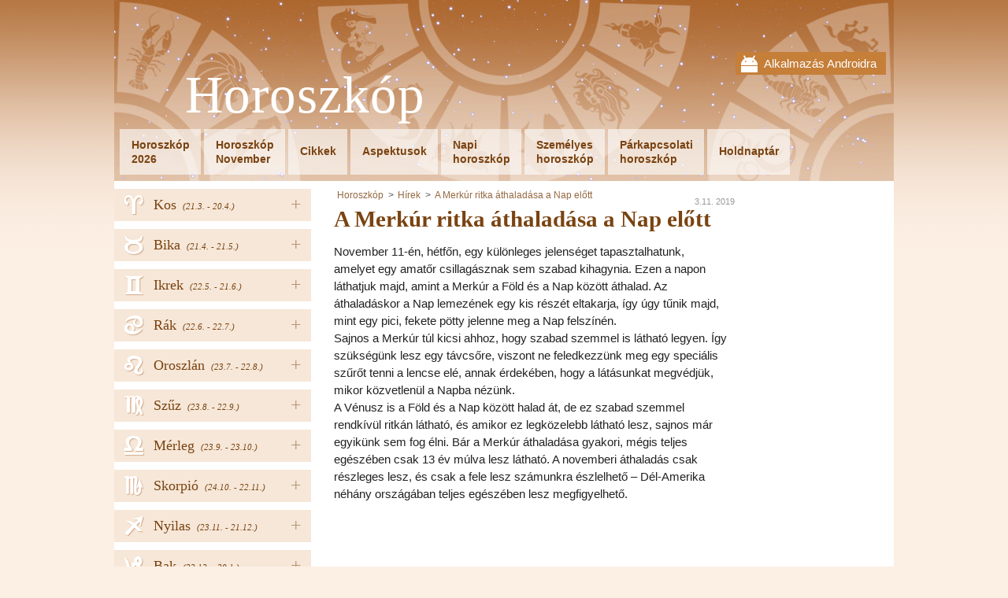

--- FILE ---
content_type: text/html; charset=UTF-8
request_url: https://www.astrohoroszkop.hu/a-merkur-ritka-athaladasa-a-nap-elott
body_size: 4078
content:
<!DOCTYPE html PUBLIC "-//W3C//DTD XHTML 1.0 Transitional//EN" "http://www.w3.org/TR/xhtml1/DTD/xhtml1-transitional.dtd">
<html xmlns="http://www.w3.org/1999/xhtml">
<head><!-- . 2025-11-13 13:02:48-->
	    <title>A Merkúr ritka áthaladása a Nap előtt - Horoszkóp</title>
    <meta name="keywords" content="" />
    <meta name="description" content="November 11-én, hétfőn, egy különleges jelenséget tapasztalhatunk, amelyet egy amatőr csillagásznak sem szabad kihagynia. Ezen a napon láthatjuk ma..." />
	<meta name="msvalidate.01" content="4ACF7F1038C86F1BF9C6D15833604DFD" />
	<meta name="theme-color" content="#AF6A33" />
    <meta http-equiv="Content-Type" content="text/html; charset=utf-8" />
    <meta name="author" content="AstroHoroskop" />
	<meta name="viewport" content="width=device-width, initial-scale=1" />
	<link rel="stylesheet" type="text/css" href="/views/fontawesome.css" />
    <link rel="stylesheet" type="text/css" href="/views/styles_astro.css?5" />
	<link rel="stylesheet" type="text/css" media="print" href="/views/print.css" />
	<link rel="icon" type="image/png" href="/views/www/img/favicon.png" />
	<script  src='/views/jqueryAndJstz.js?1' type='text/javascript'></script>
	<script  src='/views/javascripts.js?5' type='text/javascript'></script>
		<meta id="g-img" property="og:image" content="http://www.astrohoroszkop.hu/views/www/img/app.jpg" />
	<meta property="og:url" content="http://www.astrohoroszkop.hu/a-merkur-ritka-athaladasa-a-nap-elott" />
	<meta property="og:title" content="A Merkúr ritka áthaladása a Nap előtt - Horoszkóp" />
	<meta property="og:description" content="November 11-én, hétfőn, egy különleges jelenséget tapasztalhatunk, amelyet egy amatőr csillagásznak sem szabad kihagynia. Ezen a napon láthatjuk ma..." />
	<meta property="fb:app_id" content="250461078671728" />
	<meta name="robots" content="all" />    <script type="text/javascript">
 var _gaq = _gaq || [];
 _gaq.push(['_setAccount', 'UA-36748103-8']);
_gaq.push(['_setCustomVar', 3, 'Tag', 'news', 3]);
 _gaq.push(['_trackPageview']);
  (function() {
 var ga = document.createElement('script'); ga.type = 'text/javascript'; ga.async = true;
	ga.src = ('https:' == document.location.protocol ? 'https://ssl' : 'http://www') + '.google-analytics.com/ga.js';
	var s = document.getElementsByTagName('script')[0]; s.parentNode.insertBefore(ga, s);
})();
</script>	
	<script>
	  (adsbygoogle = window.adsbygoogle || []).push({
		google_ad_client: "ca-pub-5025823426896792",
		enable_page_level_ads: true
	  });
	</script>
	
		
</head>
<body class="">
  
    <div id="fb-root"></div>
    <script>(function(d, s, id) {
		var js, fjs = d.getElementsByTagName(s)[0];
		if (d.getElementById(id)) return;
		js = d.createElement(s); js.id = id;
		js.src = "//connect.facebook.net/hu_HU/all.js#xfbml=1"; // &appId=250461078671728
		fjs.parentNode.insertBefore(js, fjs);
	}(document, 'script', 'facebook-jssdk'));</script>
    
	<div class="wrapper">
	<div class="head-wrap">
		<div class="mobile-top">
		<div class="mobile-close"><i class="fa fa-times"></i></div>
		<a href="http://goo.gl/89JRAz" target="_blank">
			Alkalmazás Androidra			<img src="/views/www/img/gplay.png" width="100" alt="mobile app" />
		</a>
	</div>
		<div class="head">
		<a href="javascript:;" class="menu-link"><i class="fa fa-bars"></i></a>
				<div class="mobile">
			<a href="http://goo.gl/89JRAz" target="_blank">Alkalmazás Androidra</a>
		</div>
				<div class="head-in">
			<a href="/" class="logo">Horoszkóp</a>
			<div class="clear"></div>
			<ul class="menu" id="menu">
								<li><a href="/horoszkop-2023">Horoszkóp<br />2026</a></li>
				<li><a href="/november">Horoszkóp<br />November</a></li>				<li class="h"><a href="/cikkek">Cikkek</a></li>
								<li class="h"><a href="/aspektusok">Aspektusok</a></li>
								<li><a href="/napi-horoszkop">Napi<br />horoszkóp</a></li>
								<li><a href="/szemelyes-horoszkop">Személyes<br />horoszkóp</a></li>
								<li><a href="/parkapcsolati-horoszkop">Párkapcsolati<br />horoszkóp</a></li>
								<li class="h"><a href="/holdnaptar">Holdnaptár</a></li>
							</ul>
			<div class="clear"></div>
		</div>
	</div>
	</div>
 
		<div class="nav">
		<ul>
						<li>
									<a href="javascript:;" class="hover">+</a>
								<a href="/kos" style="background-position: 14px -1px;">
					<span>Kos</span>
										<em>(21.3. 
						- 20.4.)</em>
										<i title="Kos"><span class="utf8L">a</span></i>
				</a>
								<ul>
										<li><a href='/kos2023' class="strong first">Év 2026</a></li>
										<li><a href='/kos'>Napi horoszkóp</a></li>
												<li><a href='/kos/november'>November 2025</a></li>
							
													<li><a href='/kos/december'>December 2025</a></li>
							
										</ul>
							</li>
						<li>
									<a href="javascript:;" class="hover">+</a>
								<a href="/bika" style="background-position: 14px -299.2px;">
					<span>Bika</span>
										<em>(21.4. 
						- 21.5.)</em>
										<i title="Bika"><span class="utf8L">b</span></i>
				</a>
								<ul>
										<li><a href='/bika2023' class="strong first">Év 2026</a></li>
										<li><a href='/bika'>Napi horoszkóp</a></li>
												<li><a href='/bika/november'>November 2025</a></li>
							
													<li><a href='/bika/december'>December 2025</a></li>
							
										</ul>
							</li>
						<li>
									<a href="javascript:;" class="hover">+</a>
								<a href="/ikrek" style="background-position: 14px -199.8px;">
					<span>Ikrek</span>
										<em>(22.5. 
						- 21.6.)</em>
										<i title="Ikrek"><span class="utf8L">c</span></i>
				</a>
								<ul>
										<li><a href='/ikrek2023' class="strong first">Év 2026</a></li>
										<li><a href='/ikrek'>Napi horoszkóp</a></li>
												<li><a href='/ikrek/november'>November 2025</a></li>
							
													<li><a href='/ikrek/december'>December 2025</a></li>
							
										</ul>
							</li>
						<li>
									<a href="javascript:;" class="hover">+</a>
								<a href="/rak" style="background-position: 14px -348.9px;">
					<span>Rák</span>
										<em>(22.6. 
						- 22.7.)</em>
										<i title="Rák"><span class="utf8L">d</span></i>
				</a>
								<ul>
										<li><a href='/rak2023' class="strong first">Év 2026</a></li>
										<li><a href='/rak'>Napi horoszkóp</a></li>
												<li><a href='/rak/november'>November 2025</a></li>
							
													<li><a href='/rak/december'>December 2025</a></li>
							
										</ul>
							</li>
						<li>
									<a href="javascript:;" class="hover">+</a>
								<a href="/oroszlan" style="background-position: 14px -249.5px;">
					<span>Oroszlán</span>
										<em>(23.7. 
						- 22.8.)</em>
										<i title="Oroszlán"><span class="utf8L">e</span></i>
				</a>
								<ul>
										<li><a href='/oroszlan2023' class="strong first">Év 2026</a></li>
										<li><a href='/oroszlan'>Napi horoszkóp</a></li>
												<li><a href='/oroszlan/november'>November 2025</a></li>
							
													<li><a href='/oroszlan/december'>December 2025</a></li>
							
										</ul>
							</li>
						<li>
									<a href="javascript:;" class="hover">+</a>
								<a href="/szuz" style="background-position: 14px -547.7px;">
					<span>Szűz</span>
										<em>(23.8. 
						- 22.9.)</em>
										<i title="Szűz"><span class="utf8L">f</span></i>
				</a>
								<ul>
										<li><a href='/szuz2023' class="strong first">Év 2026</a></li>
										<li><a href='/szuz'>Napi horoszkóp</a></li>
												<li><a href='/szuz/november'>November 2025</a></li>
							
													<li><a href='/szuz/december'>December 2025</a></li>
							
										</ul>
							</li>
						<li>
									<a href="javascript:;" class="hover">+</a>
								<a href="/merleg" style="background-position: 14px -498px;">
					<span>Mérleg</span>
										<em>(23.9. 
						- 23.10.)</em>
										<i title="Mérleg"><span class="utf8L">g</span></i>
				</a>
								<ul>
										<li><a href='/merleg2023' class="strong first">Év 2026</a></li>
										<li><a href='/merleg'>Napi horoszkóp</a></li>
												<li><a href='/merleg/november'>November 2025</a></li>
							
													<li><a href='/merleg/december'>December 2025</a></li>
							
										</ul>
							</li>
						<li>
									<a href="javascript:;" class="hover">+</a>
								<a href="/skorpio" style="background-position: 14px -50.7px;">
					<span>Skorpió</span>
										<em>(24.10. 
						- 22.11.)</em>
										<i title="Skorpió"><span class="utf8L">h</span></i>
				</a>
								<ul>
										<li><a href='/skorpio2023' class="strong first">Év 2026</a></li>
										<li><a href='/skorpio'>Napi horoszkóp</a></li>
												<li><a href='/skorpio/november'>November 2025</a></li>
							
													<li><a href='/skorpio/december'>December 2025</a></li>
							
										</ul>
							</li>
						<li>
									<a href="javascript:;" class="hover">+</a>
								<a href="/nyilas" style="background-position: 14px -150.1px;">
					<span>Nyilas</span>
										<em>(23.11. 
						- 21.12.)</em>
										<i title="Nyilas"><span class="utf8L">i</span></i>
				</a>
								<ul>
										<li><a href='/nyilas2023' class="strong first">Év 2026</a></li>
										<li><a href='/nyilas'>Napi horoszkóp</a></li>
												<li><a href='/nyilas/november'>November 2025</a></li>
							
													<li><a href='/nyilas/december'>December 2025</a></li>
							
										</ul>
							</li>
						<li>
									<a href="javascript:;" class="hover">+</a>
								<a href="/bak" style="background-position: 14px -448.3px;">
					<span>Bak</span>
										<em>(22.12. 
						- 20.1.)</em>
										<i title="Bak"><span class="utf8L">j</span></i>
				</a>
								<ul>
										<li><a href='/bak2023' class="strong first">Év 2026</a></li>
										<li><a href='/bak'>Napi horoszkóp</a></li>
												<li><a href='/bak/november'>November 2025</a></li>
							
													<li><a href='/bak/december'>December 2025</a></li>
							
										</ul>
							</li>
						<li>
									<a href="javascript:;" class="hover">+</a>
								<a href="/vizoento" style="background-position: 14px -100.4px;">
					<span>Vízöntő</span>
										<em>(21.1. 
						- 20.2.)</em>
										<i title="Vízöntő"><span class="utf8L">k</span></i>
				</a>
								<ul>
										<li><a href='/vizoento2023' class="strong first">Év 2026</a></li>
										<li><a href='/vizoento'>Napi horoszkóp</a></li>
												<li><a href='/vizoento/november'>November 2025</a></li>
							
													<li><a href='/vizoento/december'>December 2025</a></li>
							
										</ul>
							</li>
						<li>
									<a href="javascript:;" class="hover">+</a>
								<a href="/halak" style="background-position: 14px -398.6px;">
					<span>Halak</span>
										<em>(21.2. 
						- 20.3.)</em>
										<i title="Halak"><span class="utf8L">l</span></i>
				</a>
								<ul>
										<li><a href='/halak2023' class="strong first">Év 2026</a></li>
										<li><a href='/halak'>Napi horoszkóp</a></li>
												<li><a href='/halak/november'>November 2025</a></li>
							
													<li><a href='/halak/december'>December 2025</a></li>
							
										</ul>
							</li>
					</ul>
		
				<div class="buttons">
			<div id="fb-left">
							<div class="fb-page" data-href="https://www.facebook.com/Astrohoroszkop.hu" data-width="250" data-adapt-container-width="true" data-show-facepile="false" data-show-posts="false"></div>
						</div>
		</div>
		
					<form action="" method="post" class="newsletter news-anim">
				<p>Szeretne rendszeresen informálva lenni?</p>
				<input type="text" name="email" placeholder="email@email.com" class="text" />
				<input type="submit" class="sub" value="Csatlakozzon  Facebook vagy Google+ honlapunkhoz!" name="ok_news" />
			</form>
					</div>
		
	<div class="content">
        		<div class="main">
						<ul class="breadcrumbs">
				<li><a href="/">Horoszkóp</a></li>
								<li class="item"><a href="/hirek">Hírek</a></li>
								<li class="item"><a href="/a-merkur-ritka-athaladasa-a-nap-elott">A Merkúr ritka áthaladása a Nap előtt</a></li>
											</ul>
						
			<p class="date">3.11. 2019</p>
		
	<h1 itemprop="name">A Merkúr ritka áthaladása a Nap előtt</h1>

	<p>November 11-én, hétfőn, egy különleges jelenséget tapasztalhatunk, amelyet egy amatőr csillagásznak sem szabad kihagynia. Ezen a napon láthatjuk majd, amint a Merkúr a Föld és a Nap között áthalad. Az áthaladáskor a Nap lemezének egy kis részét eltakarja, így úgy tűnik majd, mint egy pici, fekete pötty jelenne meg a Nap felszínén.<br />Sajnos a Merkúr túl kicsi ahhoz, hogy szabad szemmel is látható legyen. Így szükségünk lesz egy távcsőre, viszont ne feledkezzünk meg egy speciális szűrőt tenni a lencse elé, annak érdekében, hogy a látásunkat megvédjük, mikor közvetlenül a Napba nézünk.<br />A Vénusz is a Föld és a Nap között halad át, de ez szabad szemmel rendkívül ritkán látható, és amikor ez legközelebb látható lesz, sajnos már egyikünk sem fog élni. Bár a Merkúr áthaladása gyakori, mégis teljes egészében csak 13 év múlva lesz látható. A novemberi áthaladás csak részleges lesz, és csak a fele lesz számunkra észlelhető – Dél-Amerika néhány országában teljes egészében lesz megfigyelhető.</p> 
			
						
											<!-- astrohoroskop bottom1 -->
				<ins class="adsbygoogle"
						style="display:inline-block;width:336px;height:280px"
						data-ad-client="ca-pub-5025823426896792"
						data-ad-slot="4529955202"></ins>
				<script>
				(adsbygoogle = window.adsbygoogle || []).push({});
				</script>
						</div>
		
				<div class="column">
			<div class="in">
						<!-- astrohoroskop right -->
			<ins class="adsbygoogle"
				 style="display:inline-block;width:160px;height:600px"
				 data-ad-client="ca-pub-5025823426896792"
				 data-ad-slot="1576488806"></ins>
			<script>
			(adsbygoogle = window.adsbygoogle || []).push({});
			</script>
						</div>
		</div>
				<div class="clear"></div>
	</div><!--div.content-->

	<footer>
		<a href="javascript:;" onclick="$('html, body').animate({scrollTop: 0}, 500);" class="top-butt"></a>
		
				<div class="feedback">
			<a href="/kapcsolat">kapcsolat</a><a class="blink blink-f" href="https://www.facebook.com/Astrohoroszkop.hu" target="_blank" rel="publisher" title="Facebook">Facebook</a>				<a class="blink blink-m" href="http://goo.gl/89JRAz" target='_blank' title='Mobile App'></a>
						<div class="clear"></div>
		</div>
		
				<div class="popup">
			<div class="in">
				<div class="close" onclick="$('.popup').remove();"><i class="fa fa-times" aria-hidden="true"></i></div>
				<form action="" method="post" class="newsletter">
					<p>Szeretne rendszeresen informálva lenni?</p>
					<input type="text" name="email" placeholder="email@email.com" class="text" />
					<input type="submit" class="sub" value="Csatlakozzon  Facebook vagy Google+ honlapunkhoz!" name="ok_news" />
				</form>
				<div class="clear"></div>
								<div class="fb-page" data-href="https://www.facebook.com/Astrohoroszkop.hu" data-height="250" data-width="500" data-small-header="true" data-adapt-container-width="true" 
					data-hide-cover="false" data-show-facepile="true" data-show-posts="true">
					<div class="fb-xfbml-parse-ignore">
						<blockquote cite="https://www.facebook.com/Astrohoroszkop.hu">
							<a href="https://www.facebook.com/Astrohoroszkop.hu">Facebook</a>
						</blockquote>
					</div>
				</div>
				<div class="clear"></div>
				<br />
							</div>
		</div>
		   
	</footer>
</div><!--div.wrapper-->

<script type="text/javascript">
	var sa = document.createElement('script'); sa.type = 'text/javascript'; 
	sa.src = '//pagead2.googlesyndication.com/pagead/js/adsbygoogle.js';
	var s = document.getElementsByTagName('script')[0]; s.parentNode.insertBefore(sa, s);     
</script>
</body>
</html>


--- FILE ---
content_type: text/html; charset=utf-8
request_url: https://www.google.com/recaptcha/api2/aframe
body_size: 269
content:
<!DOCTYPE HTML><html><head><meta http-equiv="content-type" content="text/html; charset=UTF-8"></head><body><script nonce="EJJUjMm0AGuNqwxOlQ0B9A">/** Anti-fraud and anti-abuse applications only. See google.com/recaptcha */ try{var clients={'sodar':'https://pagead2.googlesyndication.com/pagead/sodar?'};window.addEventListener("message",function(a){try{if(a.source===window.parent){var b=JSON.parse(a.data);var c=clients[b['id']];if(c){var d=document.createElement('img');d.src=c+b['params']+'&rc='+(localStorage.getItem("rc::a")?sessionStorage.getItem("rc::b"):"");window.document.body.appendChild(d);sessionStorage.setItem("rc::e",parseInt(sessionStorage.getItem("rc::e")||0)+1);localStorage.setItem("rc::h",'1763036748955');}}}catch(b){}});window.parent.postMessage("_grecaptcha_ready", "*");}catch(b){}</script></body></html>

--- FILE ---
content_type: text/css
request_url: https://www.astrohoroszkop.hu/views/styles_astro.css?5
body_size: 7302
content:
@font-face {
  font-family: "zodiacs";
  src: url("./www/fonts/zodiacs.ttf") format("truetype");
} /* http://www.dafont.com/zodiac-s.font */

@keyframes duha {
  0% {
    background-color: #f6e7d8;
  }
  50% {
    background-color: #eccfa3;
  }
  100% {
    background-color: #f6e7d8;
  }
}
.news-anim {
  animation-name: duha;
  animation-duration: 4s;
  animation-iteration-count: infinite;
}

body {
  background: #fcefe4 url(www/img/abg.png) repeat-x 0 0;
  font: 15px/1.5em arial, verdana;
  color: #222;
  padding: 0;
  margin: 0 0 50px 0;
}
* > a {
  outline: none;
}
.ar {
  text-align: right;
  font-size: 11pt;
}
a img {
  border-style: none;
}
h1,
h2,
h3,
h4 {
  color: #7a4311;
  line-height: 1.4em;
  margin: 20px 0 15px;
  font-family: "Trebuchet MS";
}
h1 {
  margin: 0.3em 0; /*x-height: 30px;*/
  font-size: 22pt;
}
h3,
h2 {
  margin-bottom: 5px;
}
.like-h3 {
  font-weight: bold;
  font-size: 12pt;
  font-family: "Trebuchet MS";
  margin: 5px 0;
}
input {
  padding: 6px 10px;
  width: 190px;
  border: 1px solid #7a4311;
  background: white;
  font-size: 15px;
  font-family: arial;
}
select {
  padding: 3px 2px 3px 8px;
  border: 1px solid #7a4311;
}
input[type="submit"] {
  background: #7a4311;
  border: none;
  cursor: pointer;
  color: white;
  font-weight: bold;
  width: 210px;
}
input[type="submit"]:hover {
  background: #8a5321;
}
p {
  margin: 10px 0;
}
a {
  color: #7a4311;
}
a:hover {
  text-decoration: none;
}
ul {
  margin: 0;
  padding: 0;
  list-style: none;
}
li {
  padding: 0 0 0 17px;
  margin: 7px 0;
}
.clear {
  clear: both;
}
h1 span {
  font-size: 15pt;
  font-weight: normal;
}
table {
  border-collapse: collapse;
}
td,
th {
  padding: 5px 8px;
}
.chinese table {
  border: none;
  width: 100%;
  position: relative;
  background: white;
}
.chinese table td {
  padding: 8px 1px 8px 4px;
}
.ar .chinese table td {
  padding: 8px 4px 8px 1px;
  font-size: 10pt;
}
.chinese table tr:nth-child(odd) td {
  background: #f5f5f5;
}
.chinese table td a {
  text-decoration: none;
  font-size: 105%;
  font-weight: bold;
}
.chinese table td a:hover {
  text-decoration: underline;
}
.ar .chinese table td a {
  font-size: 12pt;
}
.msg {
  padding: 2px 5px;
  margin: 10px 0;
  border: 1px solid #ddd;
}
.msg-succ {
  background: #efe;
  border-color: #cec;
}
.msg-error {
  background: #fee;
  border-color: #ecc;
}
.feedback {
  padding: 0 20px 10px;
  text-align: right;
}
.blink {
  float: left;
  width: 0;
  height: 0;
  overflow: hidden;
  padding: 32px 32px 0 0;
  margin: 0 10px 0 0;
  position: relative;
  top: -10px;
}
.blink-f {
  background: #305890
    url(data:image/svg+xml;charset=utf-8,%3Csvg%20xmlns%3D%22http%3A%2F%2Fwww.w3.org%2F2000%2Fsvg%22%20width%3D%2232%22%20height%3D%2232%22%20viewBox%3D%220%200%2032%2032%22%3E%3Cpath%20fill%3D%22%23fff%22%20d%3D%22M22.439%2010.95h4v-4.95h-4c-3.311%200-6%202.92-6%206.5v2.5h-4v4.97h4v12.03h5v-12.03h5v-4.97h-5v-2.55c0-.86.532-1.5%201-1.5z%22%2F%3E%3C%2Fsvg%3E)
    no-repeat;
}
.blink-g {
  background: #ce4d39
    url(data:image/svg+xml;charset=utf-8,%3Csvg%20width%3D%2232%22%20height%3D%2232%22%20viewBox%3D%220%200%2032%2032%22%20xmlns%3D%22http%3A%2F%2Fwww.w3.org%2F2000%2Fsvg%22%20xmlns%3Asketch%3D%22http%3A%2F%2Fwww.bohemiancoding.com%2Fsketch%2Fns%22%3E%3Ctitle%3ESVG%2Fgoogle_plusone_share%3C%2Ftitle%3E%3Cdesc%3ECreated%20with%20Sketch.%3C%2Fdesc%3E%3Cpath%20d%3D%22M12%2015v2.4h3.97c-.16%201.03-1.2%203.02-3.97%203.02-2.39%200-4.34-1.98-4.34-4.42s1.95-4.42%204.34-4.42c1.36%200%202.27.58%202.79%201.08l1.9-1.83c-1.22-1.14-2.8-1.83-4.69-1.83-3.87%200-7%203.13-7%207s3.13%207%207%207c4.04%200%206.72-2.84%206.72-6.84%200-.46-.05-.81-.11-1.16h-6.61zm15%200h-2v-2h-2v2h-2v2h2v2h2v-2h2v-2z%22%20sketch%3Atype%3D%22MSShapeGroup%22%20fill%3D%22%23fff%22%2F%3E%3C%2Fsvg%3E)
    no-repeat;
}
.blink-m {
  background: #97c03d url(www/img/android.png) no-repeat 50% 50%;
}
.nul,
.nul a {
  text-decoration: none;
}
.nul:hover,
.nul a:hover {
  text-decoration: underline;
}
.hp h2 {
  font-size: 11pt;
  font-weight: normal;
  font-style: italic;
}
.hp h2 a {
  text-decoration: none;
}
.utf8L {
  font-family: "zodiacs";
}
a.utfSign {
  text-decoration: none;
}
a.utfSign:hover {
  text-decoration: underline;
}
hr {
  height: 0;
  background: none;
  border: none;
  border-top: 1px solid #ccbf93;
  padding: 0 0 1px;
  margin: 16px 0;
  clear: both;
}
.fb-share-button {
  float: right;
  min-height: 28px;
  position: relative;
  margin: 0 10px 20px;
}
.clear-down {
  height: 14px;
}
.mImg {
  width: 100%;
}
.comments-link {
  float: right;
  margin: 0 10px 20px;
  width: 60px;
  height: 28px;
  border-radius: 4px;
  background: #dcaf83
    url("[data-uri]")
    no-repeat 50% 50%;
}
.comments-link:hover {
  background-color: #ecbf93;
}
.add-re {
  margin: 10px 0;
}

.match-butt {
  line-height: 45px;
  padding: 0 0 0 50px;
  display: block;
  margin: 40px 0 100px;
  color: white;
  text-decoration: none;
  font-weight: bold;
  font-size: 14pt;
  background: #3b5998
    url(data:image/svg+xml;charset=utf-8,%3Csvg%20xmlns%3D%22http%3A%2F%2Fwww.w3.org%2F2000%2Fsvg%22%20width%3D%2232%22%20height%3D%2232%22%20viewBox%3D%220%200%2032%2032%22%3E%3Cpath%20fill%3D%22%23fff%22%20d%3D%22M22.439%2010.95h4v-4.95h-4c-3.311%200-6%202.92-6%206.5v2.5h-4v4.97h4v12.03h5v-12.03h5v-4.97h-5v-2.55c0-.86.532-1.5%201-1.5z%22%2F%3E%3C%2Fsvg%3E)
    no-repeat 0 40%;
}
.match-butt:hover {
  background-color: #2b4988;
}

/*#disqus_thread { margin: 20px 0; }*/

.z-tab {
  padding: 5px 0;
  background: #f6e7d8;
  float: left;
  width: 33%;
  text-align: center;
  border-top: 1px solid #fff;
}
.z-tab:hover {
  background: #faf2ea;
}
.z-tab.focused {
  background: white;
  position: relative;
  top: 1px;
  z-index: 100;
  border: 1px solid #ccc;
  border-bottom: none;
  text-decoration: none;
  cursor: default;
}
.planets {
  clear: both;
  padding: 10px 0 5px;
}
.planets table {
  margin: 0 auto;
}
.planets td {
  border-bottom: 1px solid #eee;
  padding: 5px 4px;
}
.hp .planets td {
  padding: 3px 4px;
}
.planets tr td:first-child {
  text-align: right;
}
.planets tr td:nth-child(2) {
  text-align: center;
}
.planets tr:last-child td {
  border-bottom: none;
}
.planets tr:hover td {
  background: #f8f8f8;
}
.planets .more {
  float: right;
  font-size: 80%;
  margin: 2px 12px 0 0;
}
.planets-legend {
  font-size: 80%;
  color: #999;
  text-align: center;
}
.missing-bh {
  font-size: 90%;
  color: #999;
  text-align: left !important;
}
#z1cont {
  display: block;
}
.degrees {
  position: relative;
  top: -5px;
  font-size: 80%;
  color: #999;
}
.astro {
  opacity: 0.3;
}
.astro a {
  color: #222;
  text-decoration: none;
}
.time-form {
  margin: 15px auto;
}
.time-form td {
  padding: 2px 5px;
}
.chart {
  clear: both;
  padding-top: 1px;
}
.chart a {
  text-decoration: none;
}
.chart a:hover {
  text-decoration: underline;
}
.chart a:hover .fa-home {
  text-decoration: underline;
}
.chart p {
  margin: 7px 0;
}
.chart .short-planet {
  font-size: 90%;
  color: #777;
  line-height: 1.3em;
}
.chart h2 {
  margin: 17px 0 7px;
}
.chart .more {
  float: right;
  text-align: right;
  position: relative;
  top: 12px;
}
.butt {
  background: #7a4311;
  color: white;
  font-weight: bold;
  padding: 10px 25px;
  text-decoration: none;
}
.butt:hover {
  background: #8a5321;
}
.zodiac .wrap {
  display: block;
  padding: 7px 5px 4px;
  border-bottom: 1px solid #ddd;
}
.zodiac .wrap:last-of-type {
  border: none;
}
.zodiac a {
  text-decoration: none;
}
.zodiac a:hover {
  text-decoration: underline;
}
.zodiac .title {
  font-size: 120%;
}
.zodiac .zl {
  float: left;
  width: 40%;
}
.zodiac .zr {
  float: right;
  width: 59%;
}
.zodiac .zr .fa-long-arrow-right {
  font-size: 70%;
  position: relative;
  top: -1px;
}
.zodiac .clear {
  display: block;
}
span.hours {
  font-size: 80%;
  position: relative;
  top: -3px;
}
.zodiac .hours {
  color: #999;
  font-weight: normal;
}
.zodiac .astroT {
  color: #aaa;
}
.zodiac .scientific {
  display: none;
}
.zodiac .astroT .hours {
  color: #ccc;
}
.zodiac .specific {
  clear: both;
  font-size: 90%;
  line-height: 1.3em;
  margin-left: 24px;
}
.zodiac .specific .zod-type {
  color: #222;
}
.zodiac-form {
  text-align: right;
  float: right;
  background: #fdf5ef;
  padding: 5px 10px;
  max-width: 95%;
}
.zodiac-form #astronomical {
  width: auto;
  position: relative;
  top: 2px;
}
.zodiac-form label {
  font-size: 90%;
  line-height: 1em;
}
.zodiac-form form {
  display: inline;
}
.zodiac-y {
  width: 50px;
  font-size: 110%;
  padding: 3px 0 3px 7px;
}
.zodiacT a {
  text-decoration: none;
  font-weight: normal;
}
.zodiacT a:hover {
  text-decoration: underline;
}
.zodiacT .utf8L {
  font-size: 80%;
}
.zodiac-text p {
  margin: 5px 0;
}
.zodiac-types {
  font-size: 90%;
}
.zodiac-types .zod-type {
  text-decoration: none;
  color: #444;
}
.flow {
  padding-top: 2px; /*border: 1px solid #eee;*/
  border-left: none;
  border-right: none;
}
.clearFlow {
  border-top: 1px solid #ccbf93;
  clear: left;
}
.flowT {
  margin: 0;
  white-space: nowrap;
}
.flowT .duration {
  font-size: 85%;
  line-height: 1.3em;
}
.flow .bm {
  border: 1px solid #ccbf93;
  cursor: pointer;
  margin: 0 3px;
  padding: 3px 9px 0;
  background: #fdf5ef;
  height: 37px;
  float: left;
  text-align: center;
  position: relative;
  top: 1px;
}
.flow .bm:hover {
  background: #fff;
}
.flow .in {
  display: none;
}
.flow .active {
  background: #fff;
  border-bottom-color: white;
  cursor: default;
}
.flow .arrow {
}
.flow .active .in {
  display: block;
}
.flow .active .arrow {
  display: none;
}
.flow .lunarL {
  float: right;
  margin: 15px 10px 0 15px;
}
.flow .ft {
  display: none;
}
.flow .f-active {
  display: block;
}
.planets-link {
  margin: 0 0 5px;
}
.planets-link a {
  font-weight: bold;
  text-decoration: none;
}
.planets-link a:hover {
  text-decoration: underline;
}
.planets-link .planets-right {
  float: right;
  font-weight: normal;
}
.moon-img {
  float: left;
  width: 50px;
  height: 50px;
  background: url(./www/img/moon.jpg) no-repeat 0 0;
  margin-right: 8px;
  position: relative;
  top: 5px;
}

.cons {
  position: absolute;
  width: 200px;
  height: 200px;
  right: 0px;
}
.ar .cons {
  right: auto;
  left: 0;
}
.cons line,
.cons circle,
.cons image {
  display: none;
}
.hp .cons,
.chart .cons {
  position: static;
  float: right;
  background: white;
}
.hp-planets {
  float: right;
  font-weight: bold;
  margin-top: 18px;
}
.hp .details {
  display: none;
}
.fb-wrap {
  width: 104%;
  position: relative;
  left: -2%;
  margin: 30px 0;
}

.lunar {
  width: 105%;
  position: relative;
  left: -3.8%;
}
.lunar tr td:nth-child(2) {
  white-space: nowrap;
} /*kvůli nechtenemu zalomeni anglickeho datumu*/
.lunar .lunar-day {
  border-bottom: 1px solid #ccbf93;
  padding: 4px 4px 4px 7px;
  line-height: 41px;
  text-align: right;
}
.lunar .lunar-active {
  background: -webkit-linear-gradient(left, #dfd, #fff);
  background: linear-gradient(left, #dfd, #fff);
}
.lunar .box {
  width: 100%;
  position: relative;
  padding: 0;
}
.lunar .in {
  position: absolute;
  height: 90px;
  overflow: hidden;
  border-top: 1px solid #ccbf93;
  font-size: 90%;
  line-height: 1.5em;
  background: #fff;
}
.lunar .in p {
  margin: 2px 0;
}
.lunar .inner {
  padding: 12px 5px 12px 10px;
}
.lunar .in .shadow {
  position: absolute;
  width: 100%;
  height: 100%;
  cursor: pointer;
  background: url(./www/img/shadowL.png) repeat-x 0 100%;
}
.lunar .in .shadow:hover {
  background-position: 0 130%;
}
.lunar .fa {
  position: absolute;
  right: 5px;
  bottom: 5px;
  color: #eee;
  font-size: 20pt;
}
.lunar .in:hover .fa {
  color: #ccbf93;
}
.lunar .active .shadow {
  display: none;
}
.lunar .active {
  height: auto;
  box-shadow: 0 0 10px #ccc;
  padding: 4px 12px;
  margin: -20px 0 0 -60px;
  font-size: 100%;
  width: 130%;
}
.lunar .active p {
  margin: 7px 0;
}
.lunar .in a {
  text-decoration: none;
}
.lunar .in a:hover {
  text-decoration: underline;
}
.lunar .moon {
  padding: 0;
  background: black;
  color: white;
  text-align: center;
}
.lunar .moon .placeholder {
  width: 50px;
}
.lunar .moon .pic {
  width: 50px;
  height: 20px;
  background: url(./www/img/moon.jpg) no-repeat 0 0;
  line-height: 20px;
  padding: 15px 0;
  font-size: 85%;
  position: absolute;
}
.lunar .moon .pic span {
  background: rgba(0, 0, 0, 0.5);
}

.hp-months {
  position: relative;
  top: -3px;
  margin-bottom: 20px;
}
.hp-months a {
  padding: 2px;
}
.bigger-links {
  font-size: 12pt;
  line-height: 1.7em;
  margin: 5px 0 20px;
  font-weight: bold;
  text-align: center;
}
.bigger-links a {
  background: #f6e7d8;
  text-decoration: none;
  border: 2px solid white;
  float: left;
  width: 47.5%;
  padding: 14px 0 16px;
  position: relative;
}
.bigger-links a:hover {
  background: #faeedd;
  border: 2px solid white;
}
.bigger-links a > span {
  font-weight: normal;
  color: #777;
  font-size: 8.5pt;
  display: block;
  line-height: 1.3em;
  margin: 0 10px 0 14px;
  text-align: left;
  height: 2.6em;
  overflow: hidden;
}
.bigger-links a span i {
  font-size: 12pt;
  font-weight: bold;
  color: #7a4311;
}
.bigger-links a b {
  color: #fff;
  font-size: 18pt;
  right: 10px;
  top: 10px;
  position: absolute;
  z-index: 0;
}
.bigger-links strong {
  position: relative;
}

.year-link {
  font-size: 12pt;
  line-height: 1.7em;
}
.months-links a {
  font-weight: normal;
}
.char-title {
  color: #777;
  font-size: 12pt;
  position: relative;
  top: 2px;
}
.hp-text p {
  /*margin: 6px 0;  color: #555;*/
}
.hp-year,
.hp .chart-form {
  border-top: 1px solid #ccbf93;
  border-bottom: 1px solid #ccbf93;
  background: #fffaf6;
  margin: 0 0 20px 0;
}
.hp-year p {
  margin-top: 0;
}
.hp-year h3 {
  margin-top: 13px;
}
.top-butt {
  background: #f6e7d8 url(www/img/top.png) no-repeat 50% 50%;
  width: 100px;
  height: 30px;
  position: absolute;
  bottom: 20px;
  left: 40%;
}
.top-butt:hover {
  background-color: #ecbf93;
}
.menu-link {
  display: none;
}
.monthly-hp {
  margin: 0 0 20px 0;
}
.monthly-hp h3 {
  display: inline;
  white-space: nowrap;
}
.smaller {
  font-size: 90%;
  line-height: 1.4em;
}

.breadcrumbs {
  opacity: 0.8;
  position: absolute;
  top: -5px;
}
.breadcrumbs li {
  margin: 0;
  padding: 0;
  float: left;
  padding: 2px;
  font-size: 80%;
}
.breadcrumbs li a {
  padding: 0 2px;
  text-decoration: none;
}
.breadcrumbs li a:hover {
  text-decoration: underline;
}
.breadcrumbs .item:before {
  content: "> ";
}
.hp-year img {
  float: right;
  margin: 5px 0 5px 10px;
}
.rel-form {
  margin-bottom: 20px;
}
.rel-form a {
  font-style: italic;
  margin-right: 7px;
  text-decoration: none;
}
.rel-form .fa {
  color: #7a4311;
}
.rel-form a:hover {
  text-decoration: underline;
}
.rel-form button {
  background: #7a4311;
  color: white;
  border: none;
  font-weight: bold;
  font-size: 110%;
  padding: 2px 9px;
  cursor: pointer;
  margin-left: 5px;
}
.rel-form button:hover {
  background: #8a5321;
}
.rel-form-top {
  padding-left: 13px;
  display: none;
  margin-top: 20px;
}

.fun-boxes {
  margin-top: 25px;
}
.fun-box {
  float: left;
  width: 48%;
  margin-right: 4%;
}
.fun-box:nth-child(even) {
  margin-right: 0;
}
.fun-box img {
  width: 100%;
  margin-bottom: 5px;
  opacity: 0.95;
}
.fun-box:hover img {
  opacity: 1;
}
.fun-box a {
  text-decoration: none;
}
.fun-box:hover a {
  text-decoration: underline;
}
.fun-box .title {
  font-weight: bold;
  line-height: 1.3em;
  display: block;
  text-align: center;
}
.fun-title a {
  text-decoration: none;
}
.fun-title a:hover {
  text-decoration: underline;
}

.moon-table {
  border-collapse: collapse;
  margin: 20px 0;
}
.moon-table td {
  border: 1px solid #ddd;
  padding: 6px 16px;
}
.moon-table .time {
  text-align: right;
}
.moon-table .angle {
  float: right;
}
.moon-table .minutes {
  font-size: 70%;
  position: relative;
  top: -3px;
  left: 1px;
}
.moon-table .legend td {
  border: none;
  padding-top: 3px;
  color: #aaa;
  font-size: 80%;
  text-align: center;
}

.under-ad {
  margin: 20px 0 0;
  color: #aaa !important;
}
.under-ad .year {
}
.under-ad .year td {
  background: none;
}
.under-ad a {
  color: #ecdfd4 !important;
  background: none;
}

.pagination {
  text-align: center;
  margin: 15px;
}
.pagination a {
  padding: 4px 9px;
  background: #f6e7d8;
}

.p-table-wrap {
  padding: 0;
  padding-left: 18px;
}
.p-table {
  font-size: 9pt;
  border-collapse: collapse;
  margin: 20px 0;
}
.main-tr th span {
  width: 48px;
  overflow: hidden;
  display: block;
}
.p-table td {
  text-align: center;
  font-size: 8pt;
  color: #666;
}
.p-table td,
.p-table th {
  border-right: 1px solid #ddd;
  border-bottom: 1px solid #ddd;
  padding: 0;
}
.p-table td:last-child,
.p-table th:last-child {
  border-right: none;
}
.p-table tr:last-child td,
.p-table tr:last-child th {
  border-bottom: none;
}
.p-table .hover {
  background: #f5f5f5;
}
.p-table .hover:hover,
.p-table th.hover {
  background: #ddd;
}
.p-table a,
.p-table td span {
  padding: 0 4px;
  line-height: 2.2em;
}
.p-table a {
  font-weight: bold;
  text-decoration: none;
}

.news-item {
  padding: 8px 3px;
  border-bottom: 1px solid #ddd;
  display: flex;
  align-items: center;
  text-decoration: none;
}
.news-item .in {
  display: block;
}
.news-item img {
  position: relative;
  left: -12px;
  width: 90px;
  height: 90px;
}
.news-item .h3 {
  display: block;
  font-weight: bold;
  margin: 4px 0;
  line-height: 1.3em;
  font-size: 17px;
}
.news-item .h3:hover {
  text-decoration: underline;
}
.news-item .desc {
  color: #888;
  margin: 0 0 4px;
  font-size: 12.5px;
  line-height: 1.3em;
  max-height: 2.6em;
  overflow: hidden;
  display: block;
  display: -webkit-box;
  -webkit-line-clamp: 2;
  -webkit-box-orient: vertical;
}
.news-item .news-date {
  color: #7a4311;
  margin-right: 3px;
}
.date {
  color: #999;
  font-size: 8pt;
  margin-top: -4px;
  position: absolute;
  right: 0;
}
.small-h1 {
  font-size: 15pt;
  margin: 0 0 10px;
}
.news {
  padding: 1px 0 1px 0px;
  list-style: disc;
}
.news li {
  margin: 3px 0;
  overflow: hidden;
  white-space: nowrap;
  text-overflow: ellipsis;
  padding: 0;
}
.news li:before {
  content: "o";
  font-size: 8px;
  color: #7a4311;
  position: relative;
  top: -2px;
  padding: 0 8px 0 5px;
}

.wrapper {
  margin: 0 auto;
  position: relative;
  width: 990px;
  padding: 0;
  background: #fff;
}
.android {
  margin: 0;
  padding: 0;
}
.content {
  padding: 10px 0;
  width: 730px;
  float: right;
}
.right-img {
  float: right;
  position: relative;
  right: -10px;
}

.daily-item {
  padding: 10px 5px;
  border-bottom: 1px solid #ddd;
}
.daily-item h2,
.daily-item p {
  margin: 0;
}
.one-row {
  color: #666;
  white-space: nowrap;
  overflow: hidden;
  text-overflow: ellipsis;
}

.main {
  float: left;
  margin: 0 0 20px 10px;
  padding: 9px;
  width: 500px;
  position: relative;
}
.android .main {
  width: 93%;
  margin: 0;
}
.down {
  margin-top: 20px;
  padding-top: 1px;
}
.down img {
  float: right;
  margin: 10px 0 0 10px;
  max-height: 130px;
}

footer {
  clear: both;
}

.nav {
  width: 250px;
  float: left;
  margin: 0;
  padding: 0;
  list-style: none;
  font-family: "Trebuchet MS";
}
.nav > ul {
  margin: 0 0 20px 0;
}
.nav > ul > li,
.nav > ul > li > ul {
  background: #f6e7d8;
  margin: 10px 0;
  padding: 0;
  white-space: nowrap;
  position: relative;
  z-index: 0;
}
.nav > ul > li > a {
  display: block;
  text-decoration: none;
  position: relative;
  padding: 9px 0 8px 50px;
  font-size: 18px;
  color: #7a4311;
}
.ar .nav > ul > li > a {
  padding-right: 15px; /*width: 174px;*/
}
.nav > ul > li:hover,
.nav > ul > li > ul {
  background: #ecbf93;
}
.nav li.active {
  background: #dcaf83;
}
.nav > ul > li .hover {
  background: #f6e7d8;
  padding: 3px 7px;
  float: right;
  width: auto;
  font-size: 18pt;
  font-weight: normal;
  line-height: 20px;
  opacity: 0.5;
  margin: 7px 5px 0 0;
  position: relative;
  z-index: 100;
}
.nav > ul > li.active .hover {
  background: none;
}
.nav > ul > li:hover {
  z-index: 5;
}
.nav > ul > li > ul {
  position: absolute;
  right: -150px;
  top: 0;
  margin: 0;
  border: none;
  display: none;
  padding: 7px 10px;
  width: 145px;
}
.nav > ul > li > ul li {
  padding: 0;
  margin: 0; /*text-align: center;*/
}
.nav > ul > li > ul li a {
  color: #7a4311;
  font-weight: bold;
  text-decoration: none;
  border-top: 1px solid #c68f56;
  padding: 9px 0 9px 10px;
  display: block;
  font-size: 10pt;
}
.nav > ul > li > ul li a:hover {
  color: white;
}
.nav > ul > li > ul li a.strong {
  font-size: 12pt;
}
.nav > ul > li > ul li:first-child a {
  border: none;
}
.nav em {
  font-size: 11px;
  margin-left: 3px;
}
.buttons {
  margin: 30px 0;
  text-align: center;
}
.buttons .fb-like {
  width: 130px;
  position: relative;
  top: -2px;
}
.nav i {
  font-style: normal;
  float: left;
  color: #fff;
  font-size: 18pt;
  position: absolute;
  left: 12px;
  margin-top: 2px;
  text-shadow: 1px 1px 1px #d4ab8d;
  font-weight: bold;
}

.logo {
  margin: 10px 10px 10px 70px;
  color: white;
  letter-spacing: 1px;
  font-family: georgia, "Trebuchet MS";
  font-size: 50pt;
  text-decoration: none;
  padding: 20px;
  float: left;
}
.head {
  padding: 100px 0 0;
  height: 130px;
  background: url(www/img/horoskop.jpg) no-repeat 50% 0;
  background-size: cover;
  position: relative;
}
.head-in {
  position: absolute;
  bottom: 0;
}
.head-wrap .google-auto-placed {
  display: none; /* do not show ads in between header and navigation */
}
.android .head {
  background: #b87d4a;
  opacity: 1;
  height: auto !important;
  padding: 0 !important;
}
.android .head-in {
  position: static;
  padding: 15px 5px 5px;
}
.android .logo {
  display: none;
}
.menu {
  margin: 0 0 6px 5px;
  float: left;
}
.menu li {
  float: left;
  background: none;
  padding: 0;
  margin: 2px;
  background: rgba(255, 255, 255, 0.6);
}
.menu li a {
  text-decoration: none;
  font-weight: bold;
  font-size: 10.5pt;
  line-height: 1.35em;
  padding: 11px 14px 0 15px;
  height: 47px;
  float: left;
}
.menu li.h a {
  height: 39px;
  padding-top: 19px;
}
.menu li:hover {
  background: white;
}

.ctete-take {
  position: relative;
  top: 5px;
  color: #777;
  font-weight: bold;
}
.na-rok {
  font-size: 18pt;
}

.year {
  width: 100%;
  margin: 10px 0;
}
.year a {
  text-decoration: none;
}
.year a:hover {
  text-decoration: underline;
}
.year-link {
  font-size: 17pt;
  font-weight: bold;
  padding: 0 10px;
}
.year td {
  background: #fcefe4;
  text-align: center;
  padding: 4px 2px;
}
/*.top-grey { position: absolute;  top: 20px;  right: 10px;  color: #bbb;  font-size: 20pt; }*/
.rozc1 {
  font-weight: bold;
  margin: 20px 0;
}
.rozc-top {
  padding-top: 0;
}

.newsletter {
  background: #f6e7d8;
  text-align: center;
  margin: 20px 0;
  padding: 5px 8px 15px;
  font-size: 90%;
  line-height: 1.4em;
  color: #7a4311;
}
.newsletter p {
  margin: 8px 0 5px;
  font-weight: bold;
}
.newsletter .text {
  width: 80%;
  padding: 9px 9% 9px;
  margin: 6px 0;
}
.newsletter .sub {
  padding: 9px 0;
  width: 98%;
}
.news-succ {
  animation-name: none;
  background-color: #f6e7d8;
  font-size: 20pt;
  color: white;
}

.column {
  width: 175px;
  float: right;
  margin: 0;
}
.column .in {
  top: 10px;
}
.mobile {
  float: right;
  margin: -30px 10px 0 0;
}
.mobile a {
  color: white;
  padding: 6px 12px 6px 36px;
  background: #c57f39 url(www/img/android.png) no-repeat 4px 50%;
  text-decoration: none;
  white-space: nowrap;
}
.mobile a:hover {
  text-decoration: underline;
}
.android .mobile {
  display: none;
}
.add2 {
  margin-top: 10px;
}

.fb-bottom {
  max-height: auto;
  bottom: 0;
  left: 0;
  position: fixed;
  background: white;
  padding: 20px;
}
.astro-wrap {
  clear: both;
  background: #f6e7d8;
  padding: 10px;
}
.astro-wrap .title {
  font-weight: bold;
  margin: 0;
  color: #7a4311;
  font-family: "Trebuchet MS";
}

.ar .logo,
.ar .astro-wrap .title,
.ar h1,
.ar h2,
.ar h3,
.ar h4,
.ar .nav li a,
.ar .menu li a,
.ar .newsletter p {
  font-family: arial;
  font-weight: normal;
}
.ar .menu li a {
  font-size: 12.5pt;
}

.rollable {
  position: relative;
}
.rollable .text-cont {
  overflow: hidden;
  margin-bottom: 25px;
  padding-bottom: 15px;
  border-bottom: 2px solid #b97d4b;
}
.roll-on .text-cont {
  box-shadow: inset 0 -20px 40px -40px #b97d4b;
  -webkit-box-shadow: inset 0 -20px 40px -30px #b97d4b;
}
.more-info:hover {
  color: #7a4311;
}
.rollable .more-info {
  background: #b97d4b url(www/img/down-arrow.png) no-repeat 50% -39px;
  height: 41px;
  width: 41px;
  position: absolute;
  left: 44%;
  box-shadow: 1px 1px 10px #aaa;
  display: none;
  border-radius: 30px;
  bottom: -19px;
}
.rollable .more-info:hover {
  background-color: #7a4311;
}
.roll-on .more-info {
  background-position: 50% 2px;
}

.popup {
  position: fixed;
  top: 0;
  left: 0;
  width: 100%;
  height: 100%;
  overflow: hidden;
  background: rgba(255, 255, 255, 0.9);
  padding: 1px;
  display: none;
  z-index: 90;
}
.popup .in {
  margin: 100px auto;
  width: 660px;
  text-align: center;
  background: #f6e7d8;
  position: relative;
}
.popup .in form {
  display: inline-block;
  margin: 35px 0 25px;
}
.popup .blink {
  float: none;
  position: static;
  display: inline-block;
}
.popup .icons {
  padding: 30px 0;
}
.popup .close {
  right: 0;
  padding: 10px;
  font-size: 26pt;
  color: white;
  cursor: pointer;
  position: absolute;
}
.popup .fb-page {
  min-height: 200px;
}

.mobile-top {
  display: none;
  height: 0;
  background: black;
  overflow: hidden;
}
.mobile-top a {
  text-align: center;
  color: white;
  display: block;
  font-size: 17px;
  line-height: 3em;
  text-decoration: none;
}
.mobile-top img {
  position: relative;
  top: 5px;
  left: 6px;
}
.mobile-close {
  float: right;
  font-size: 15px;
  color: white;
  padding: 16px 18px;
}

@media screen and (max-width: 1010px) {
  .p-table-wrap {
    overflow: scroll;
  }
  .popup .in {
    margin: 60px 5% 0;
    width: 90%;
  }
  .wrapper {
    width: 100%;
  }
  .nav {
    width: 26%;
  }
  .main {
    width: 65%;
    margin-left: 4px;
  }
  .content {
    width: 73%;
    padding-top: 10px;
  }
  .column {
    width: 160px;
  }
  .nav > ul > li em {
    display: none;
  }
  .head {
    width: 100%;
    padding-top: 80px;
  }
  .menu li a {
    padding: 8px 14px 0 14px;
    height: 43px;
  }
  .menu li.h a {
    height: 35px;
    padding-top: 16px;
  }
  input {
    width: 90%;
  }
  .chinese table td {
    font-size: 85%;
  }
  .hypo_iframe {
    display: none;
  }
  .rel-form a {
    display: block;
    margin: 4px 0;
  }
  .news-item .h3 {
    font-size: 14px;
  }
}

@media screen and (max-width: 730px) {
  /* musí kopírovat nastavení javascriptů */
  .lunar .active {
    width: 120%;
    margin-left: -80px;
  }
  .column {
    display: none;
  }
  .main {
    width: 93%;
    padding: 10px 0 10px 13px;
    margin-left: 0;
  }
  .mobile-top {
    display: block;
  }
  .hp .cons,
  .chart .cons {
    width: 160px;
    height: 160px;
  }
  .zodiac-y {
    top: 0;
  }
  .breadcrumbs {
    display: none;
  }
  .bigger-links a > span {
    display: none;
  }
  .bigger-links a b {
    top: 16px;
    right: auto;
    left: 5px;
  }
  .news-item {
    padding: 5px 12px;
  }
  .feedback {
    padding: 0 20px 20px;
  }
  body {
    margin-bottom: 0;
  }
  .logo {
    font-size: 22pt;
  }
  .head-in {
    position: static;
  }
  .menu {
    margin-right: 100px;
  }
  /*.android*/
  .menu {
    margin-right: 0;
  }

  .rollable .more-info {
    left: 41%;
  }
  .head {
    padding: 5px 0;
    height: auto;
  }
  .content {
    width: 100%;
  }
  .nav {
    display: none;
    width: 64%;
    padding: 10px 2%;
    margin: 0;
  }
  /*.android*/
  .nav {
    width: 96%;
  }
  .nav > ul > li > ul {
    right: 0;
    top: 30px;
    width: 65%;
  }
  .nav > ul > li em {
    display: inline;
  }
  .menu-link {
    color: white;
    font-size: 22px;
    display: block;
    float: left;
    padding: 10px 12px;
    margin: 8px;
    background: rgba(0, 0, 0, 0.2);
    top: 0;
    z-index: 100;
  }
  .menu-link:hover {
    background-color: rgba(0, 0, 0, 0.3);
  }
  .menu {
    display: none;
  }
  .hp .menu,
  .hp .nav {
    display: block;
  }
  .hp.android .main,
  .hp.android .menu-link {
    display: none;
  }
  .nav ul li ul {
    position: static;
    top: 0;
    left: 0;
    width: auto;
    padding-left: 0;
    padding-left: 20px;
  }
  .logo {
    padding: 17px 0 15px;
    font-size: 20pt;
    margin: 0 0 0 30px;
    line-height: 1em;
  }
  h1 {
    font-size: 15pt;
    line-height: 1.2em;
    margin: 12px 0 10px;
  }
  h2 {
    font-size: 13pt;
  }
  h3 {
    font-size: 12pt;
  }
  .hp-year img,
  .down img {
    max-width: 50px;
  }
  .mobile {
    display: none;
  }
  td,
  th {
    padding: 4px 4px;
  }
  .rel-form-top {
    display: block;
  }
  .p-table-wrap {
    display: none;
  }
}

@media screen and (max-width: 520px) {
  .wrapper {
    width: 520px;
    overflow: hidden;
  }
  /*.android*/
  .wrapper {
    width: 100%;
    overflow: visible;
  }
}


--- FILE ---
content_type: text/css
request_url: https://www.astrohoroszkop.hu/views/print.css
body_size: 271
content:

.column, .nav, .menu, .mobile, .adsbygoogle, .feedback, form, .comments-link, .fb-share-button,
	#comments, .top-butt { display: none !important; }
.main { width: 95%; }
.content { float: none;  width: 100%; }
.head { height: 100px;  padding-top: 0;  background: none; }
.logo { color: black; }
.wrapper { width: 700px; }
.text-cont { height: auto !important;  border-bottom: none !important;  box-shadow: none !important; }
.more-info { display: none !important; }

